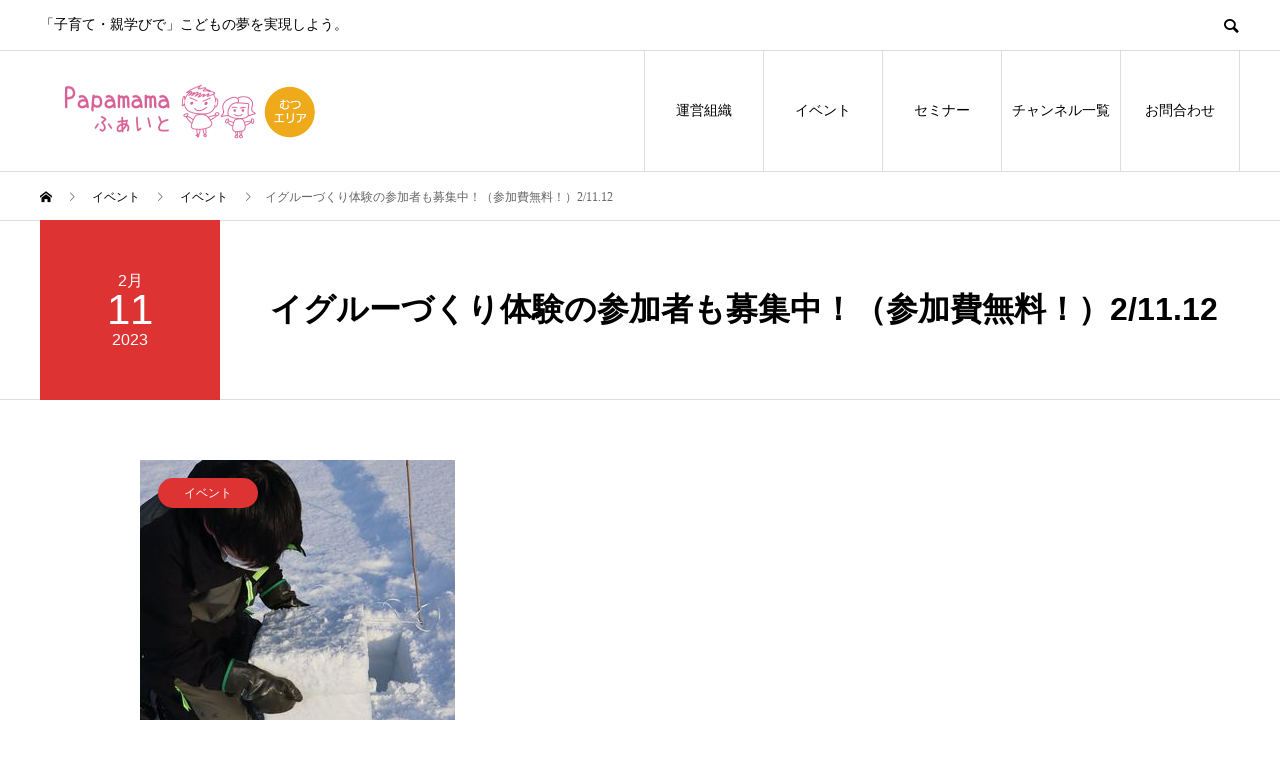

--- FILE ---
content_type: text/html; charset=UTF-8
request_url: https://mutsu.papamama-fight2020.com/event/%E3%82%A4%E3%82%B0%E3%83%AB%E3%83%BC%E3%81%A5%E3%81%8F%E3%82%8A%E4%BD%93%E9%A8%93%E3%81%AE%E5%8F%82%E5%8A%A0%E8%80%85%E3%82%82%E5%8B%9F%E9%9B%86%E4%B8%AD%EF%BC%81%EF%BC%88%E5%8F%82%E5%8A%A0%E8%B2%BB/
body_size: 14666
content:
<!DOCTYPE html>
<html dir="ltr" lang="ja"
	prefix="og: https://ogp.me/ns#"  prefix="og: http://ogp.me/ns#">
<head>
<meta charset="UTF-8">
<meta name="viewport" content="width=device-width">
<meta name="format-detection" content="telephone=no">
<meta name="description" content="【スノーライトフェス続報！イグルー編！】2月18日（土）開催の「スノー×ライトフェス2023 in川内」イグルーエリア情報です！今回のイベントには、雪を踏み固めて雪のブロックを切り出し、それを積み上げて作...">
<title>イグルーづくり体験の参加者も募集中！（参加費無料！）2/11.12 - パパママふぁいとむつエリア</title>
	<script type="text/javascript">function theChampLoadEvent(e){var t=window.onload;if(typeof window.onload!="function"){window.onload=e}else{window.onload=function(){t();e()}}}</script>
		<script type="text/javascript">var theChampDefaultLang = 'ja', theChampCloseIconPath = 'https://mutsu.papamama-fight2020.com/wp-content/plugins/super-socializer/images/close.png';</script>
		<script>var theChampSiteUrl = 'https://mutsu.papamama-fight2020.com', theChampVerified = 0, theChampEmailPopup = 0, heateorSsMoreSharePopupSearchText = 'Search';</script>
			<script> var theChampFBKey = '', theChampFBLang = 'ja', theChampFbLikeMycred = 0, theChampSsga = 0, theChampCommentNotification = 0, theChampHeateorFcmRecentComments = 0, theChampFbIosLogin = 0; </script>
				<script> var theChampSharingAjaxUrl = 'https://mutsu.papamama-fight2020.com/wp-admin/admin-ajax.php', heateorSsFbMessengerAPI = 'https://www.facebook.com/dialog/send?app_id=595489497242932&display=popup&link=%encoded_post_url%&redirect_uri=%encoded_post_url%',heateorSsWhatsappShareAPI = 'web', heateorSsUrlCountFetched = [], heateorSsSharesText = 'シェア', heateorSsShareText = 'シェア', theChampPluginIconPath = 'https://mutsu.papamama-fight2020.com/wp-content/plugins/super-socializer/images/logo.png', theChampSaveSharesLocally = 0, theChampHorizontalSharingCountEnable = 0, theChampVerticalSharingCountEnable = 0, theChampSharingOffset = -10, theChampCounterOffset = -10, theChampMobileStickySharingEnabled = 1, heateorSsCopyLinkMessage = "Link copied.";
		var heateorSsHorSharingShortUrl = "https://mutsu.papamama-fight2020.com/event/%e3%82%a4%e3%82%b0%e3%83%ab%e3%83%bc%e3%81%a5%e3%81%8f%e3%82%8a%e4%bd%93%e9%a8%93%e3%81%ae%e5%8f%82%e5%8a%a0%e8%80%85%e3%82%82%e5%8b%9f%e9%9b%86%e4%b8%ad%ef%bc%81%ef%bc%88%e5%8f%82%e5%8a%a0%e8%b2%bb/";		</script>
			<style type="text/css">
						.the_champ_button_instagram span.the_champ_svg,a.the_champ_instagram span.the_champ_svg{background:radial-gradient(circle at 30% 107%,#fdf497 0,#fdf497 5%,#fd5949 45%,#d6249f 60%,#285aeb 90%)}
					.the_champ_horizontal_sharing .the_champ_svg,.heateor_ss_standard_follow_icons_container .the_champ_svg{
					color: #fff;
				border-width: 0px;
		border-style: solid;
		border-color: transparent;
	}
		.the_champ_horizontal_sharing .theChampTCBackground{
		color:#666;
	}
		.the_champ_horizontal_sharing span.the_champ_svg:hover,.heateor_ss_standard_follow_icons_container span.the_champ_svg:hover{
				border-color: transparent;
	}
		.the_champ_vertical_sharing span.the_champ_svg,.heateor_ss_floating_follow_icons_container span.the_champ_svg{
					color: #fff;
				border-width: 0px;
		border-style: solid;
		border-color: transparent;
	}
		.the_champ_vertical_sharing .theChampTCBackground{
		color:#666;
	}
		.the_champ_vertical_sharing span.the_champ_svg:hover,.heateor_ss_floating_follow_icons_container span.the_champ_svg:hover{
						border-color: transparent;
		}
	@media screen and (max-width:783px){.the_champ_vertical_sharing{display:none!important}}div.heateor_ss_mobile_footer{display:none;}@media screen and (max-width:783px){div.the_champ_bottom_sharing ul.the_champ_sharing_ul i.theChampTCBackground{background-color:white}div.the_champ_bottom_sharing{width:100%!important;left:0!important;}div.the_champ_bottom_sharing a{width:25% !important;margin:0!important;padding:0!important;}div.the_champ_bottom_sharing .the_champ_svg{width: 100% !important;}div.the_champ_bottom_sharing div.theChampTotalShareCount{font-size:1em!important;line-height:28px!important}div.the_champ_bottom_sharing div.theChampTotalShareText{font-size:.7em!important;line-height:0px!important}div.heateor_ss_mobile_footer{display:block;height:40px;}.the_champ_bottom_sharing{padding:0!important;display:block!important;width: auto!important;bottom:-2px!important;top: auto!important;}.the_champ_bottom_sharing .the_champ_square_count{line-height: inherit;}.the_champ_bottom_sharing .theChampSharingArrow{display:none;}.the_champ_bottom_sharing .theChampTCBackground{margin-right: 1.1em !important}}</style>
	
		<!-- All in One SEO 4.2.4 - aioseo.com -->
		<meta name="description" content="【スノーライトフェス続報！イグルー編！】 2月18日（土）開催の 「スノー×ライトフェス2023 in川内」" />
		<meta name="robots" content="max-image-preview:large" />
		<link rel="canonical" href="https://mutsu.papamama-fight2020.com/event/%e3%82%a4%e3%82%b0%e3%83%ab%e3%83%bc%e3%81%a5%e3%81%8f%e3%82%8a%e4%bd%93%e9%a8%93%e3%81%ae%e5%8f%82%e5%8a%a0%e8%80%85%e3%82%82%e5%8b%9f%e9%9b%86%e4%b8%ad%ef%bc%81%ef%bc%88%e5%8f%82%e5%8a%a0%e8%b2%bb/" />
		<meta name="generator" content="All in One SEO (AIOSEO) 4.2.4 " />
		<meta property="og:locale" content="ja_JP" />
		<meta property="og:site_name" content="パパママふぁいとむつエリア - 「子育て・親学びで」こどもの夢を実現しよう。" />
		<meta property="og:type" content="article" />
		<meta property="og:title" content="イグルーづくり体験の参加者も募集中！（参加費無料！）2/11.12 - パパママふぁいとむつエリア" />
		<meta property="og:description" content="【スノーライトフェス続報！イグルー編！】 2月18日（土）開催の 「スノー×ライトフェス2023 in川内」" />
		<meta property="og:url" content="https://mutsu.papamama-fight2020.com/event/%e3%82%a4%e3%82%b0%e3%83%ab%e3%83%bc%e3%81%a5%e3%81%8f%e3%82%8a%e4%bd%93%e9%a8%93%e3%81%ae%e5%8f%82%e5%8a%a0%e8%80%85%e3%82%82%e5%8b%9f%e9%9b%86%e4%b8%ad%ef%bc%81%ef%bc%88%e5%8f%82%e5%8a%a0%e8%b2%bb/" />
		<meta property="og:image" content="https://mutsu.papamama-fight2020.com/wp-content/uploads/2022/04/kaiinbosyu-baner.png" />
		<meta property="og:image:secure_url" content="https://mutsu.papamama-fight2020.com/wp-content/uploads/2022/04/kaiinbosyu-baner.png" />
		<meta property="article:published_time" content="2023-02-10T04:42:53+00:00" />
		<meta property="article:modified_time" content="2023-02-10T04:42:53+00:00" />
		<meta property="article:publisher" content="https://facebook.com/papamama.fight.hachinohe" />
		<meta name="twitter:card" content="summary" />
		<meta name="twitter:site" content="@papamama.fight.hachinohe" />
		<meta name="twitter:title" content="イグルーづくり体験の参加者も募集中！（参加費無料！）2/11.12 - パパママふぁいとむつエリア" />
		<meta name="twitter:description" content="【スノーライトフェス続報！イグルー編！】 2月18日（土）開催の 「スノー×ライトフェス2023 in川内」" />
		<meta name="twitter:creator" content="@papamama.fight.hachinohe" />
		<meta name="twitter:image" content="http://mutsu.papamama-fight2020.com/wp-content/uploads/2022/04/kaiinbosyu-baner.png" />
		<script type="application/ld+json" class="aioseo-schema">
			{"@context":"https:\/\/schema.org","@graph":[{"@type":"WebSite","@id":"https:\/\/mutsu.papamama-fight2020.com\/#website","url":"https:\/\/mutsu.papamama-fight2020.com\/","name":"\u30d1\u30d1\u30de\u30de\u3075\u3041\u3044\u3068\u3080\u3064\u30a8\u30ea\u30a2","description":"\u300c\u5b50\u80b2\u3066\u30fb\u89aa\u5b66\u3073\u3067\u300d\u3053\u3069\u3082\u306e\u5922\u3092\u5b9f\u73fe\u3057\u3088\u3046\u3002","inLanguage":"ja","publisher":{"@id":"https:\/\/mutsu.papamama-fight2020.com\/#organization"}},{"@type":"Organization","@id":"https:\/\/mutsu.papamama-fight2020.com\/#organization","name":"\u516b\u6238\u30a8\u30ea\u30a2\u306e\u3053\u3069\u3082\u30a4\u30d9\u30f3\u30c8\u3001\u89aa\u5b66\u3073\u60c5\u5831\u30b5\u30a4\u30c8","url":"https:\/\/mutsu.papamama-fight2020.com\/","logo":{"@type":"ImageObject","@id":"https:\/\/mutsu.papamama-fight2020.com\/#organizationLogo","url":"https:\/\/mutsu.papamama-fight2020.com\/wp-content\/uploads\/2021\/09\/cropped-logo-papamama.png","width":512,"height":512},"image":{"@id":"https:\/\/mutsu.papamama-fight2020.com\/#organizationLogo"},"sameAs":["https:\/\/facebook.com\/papamama.fight.hachinohe","https:\/\/twitter.com\/papamama.fight.hachinohe","https:\/\/instagram.com\/papamama.fight.hachinohe","https:\/\/youtube.com\/papamama.fight.hachinohe"],"contactPoint":{"@type":"ContactPoint","telephone":"+81178807333","contactType":"Customer Support"}},{"@type":"BreadcrumbList","@id":"https:\/\/mutsu.papamama-fight2020.com\/event\/%e3%82%a4%e3%82%b0%e3%83%ab%e3%83%bc%e3%81%a5%e3%81%8f%e3%82%8a%e4%bd%93%e9%a8%93%e3%81%ae%e5%8f%82%e5%8a%a0%e8%80%85%e3%82%82%e5%8b%9f%e9%9b%86%e4%b8%ad%ef%bc%81%ef%bc%88%e5%8f%82%e5%8a%a0%e8%b2%bb\/#breadcrumblist","itemListElement":[{"@type":"ListItem","@id":"https:\/\/mutsu.papamama-fight2020.com\/#listItem","position":1,"item":{"@type":"WebPage","@id":"https:\/\/mutsu.papamama-fight2020.com\/","name":"\u30db\u30fc\u30e0","description":"\u300c\u5b50\u80b2\u3066\u30fb\u89aa\u5b66\u3073\u3067\u300d\u3053\u3069\u3082\u306e\u5922\u3092\u5b9f\u73fe\u3057\u3088\u3046\u3002","url":"https:\/\/mutsu.papamama-fight2020.com\/"},"nextItem":"https:\/\/mutsu.papamama-fight2020.com\/event\/%e3%82%a4%e3%82%b0%e3%83%ab%e3%83%bc%e3%81%a5%e3%81%8f%e3%82%8a%e4%bd%93%e9%a8%93%e3%81%ae%e5%8f%82%e5%8a%a0%e8%80%85%e3%82%82%e5%8b%9f%e9%9b%86%e4%b8%ad%ef%bc%81%ef%bc%88%e5%8f%82%e5%8a%a0%e8%b2%bb\/#listItem"},{"@type":"ListItem","@id":"https:\/\/mutsu.papamama-fight2020.com\/event\/%e3%82%a4%e3%82%b0%e3%83%ab%e3%83%bc%e3%81%a5%e3%81%8f%e3%82%8a%e4%bd%93%e9%a8%93%e3%81%ae%e5%8f%82%e5%8a%a0%e8%80%85%e3%82%82%e5%8b%9f%e9%9b%86%e4%b8%ad%ef%bc%81%ef%bc%88%e5%8f%82%e5%8a%a0%e8%b2%bb\/#listItem","position":2,"item":{"@type":"WebPage","@id":"https:\/\/mutsu.papamama-fight2020.com\/event\/%e3%82%a4%e3%82%b0%e3%83%ab%e3%83%bc%e3%81%a5%e3%81%8f%e3%82%8a%e4%bd%93%e9%a8%93%e3%81%ae%e5%8f%82%e5%8a%a0%e8%80%85%e3%82%82%e5%8b%9f%e9%9b%86%e4%b8%ad%ef%bc%81%ef%bc%88%e5%8f%82%e5%8a%a0%e8%b2%bb\/","name":"\u30a4\u30b0\u30eb\u30fc\u3065\u304f\u308a\u4f53\u9a13\u306e\u53c2\u52a0\u8005\u3082\u52df\u96c6\u4e2d\uff01\uff08\u53c2\u52a0\u8cbb\u7121\u6599\uff01\uff092\/11.12","description":"\u3010\u30b9\u30ce\u30fc\u30e9\u30a4\u30c8\u30d5\u30a7\u30b9\u7d9a\u5831\uff01\u30a4\u30b0\u30eb\u30fc\u7de8\uff01\u3011 2\u670818\u65e5\uff08\u571f\uff09\u958b\u50ac\u306e \u300c\u30b9\u30ce\u30fc\u00d7\u30e9\u30a4\u30c8\u30d5\u30a7\u30b92023 in\u5ddd\u5185\u300d","url":"https:\/\/mutsu.papamama-fight2020.com\/event\/%e3%82%a4%e3%82%b0%e3%83%ab%e3%83%bc%e3%81%a5%e3%81%8f%e3%82%8a%e4%bd%93%e9%a8%93%e3%81%ae%e5%8f%82%e5%8a%a0%e8%80%85%e3%82%82%e5%8b%9f%e9%9b%86%e4%b8%ad%ef%bc%81%ef%bc%88%e5%8f%82%e5%8a%a0%e8%b2%bb\/"},"previousItem":"https:\/\/mutsu.papamama-fight2020.com\/#listItem"}]},{"@type":"Person","@id":"https:\/\/mutsu.papamama-fight2020.com\/author\/yuusan\/#author","url":"https:\/\/mutsu.papamama-fight2020.com\/author\/yuusan\/","name":"\u3086\u3046\u3055\u3093"},{"@type":"WebPage","@id":"https:\/\/mutsu.papamama-fight2020.com\/event\/%e3%82%a4%e3%82%b0%e3%83%ab%e3%83%bc%e3%81%a5%e3%81%8f%e3%82%8a%e4%bd%93%e9%a8%93%e3%81%ae%e5%8f%82%e5%8a%a0%e8%80%85%e3%82%82%e5%8b%9f%e9%9b%86%e4%b8%ad%ef%bc%81%ef%bc%88%e5%8f%82%e5%8a%a0%e8%b2%bb\/#webpage","url":"https:\/\/mutsu.papamama-fight2020.com\/event\/%e3%82%a4%e3%82%b0%e3%83%ab%e3%83%bc%e3%81%a5%e3%81%8f%e3%82%8a%e4%bd%93%e9%a8%93%e3%81%ae%e5%8f%82%e5%8a%a0%e8%80%85%e3%82%82%e5%8b%9f%e9%9b%86%e4%b8%ad%ef%bc%81%ef%bc%88%e5%8f%82%e5%8a%a0%e8%b2%bb\/","name":"\u30a4\u30b0\u30eb\u30fc\u3065\u304f\u308a\u4f53\u9a13\u306e\u53c2\u52a0\u8005\u3082\u52df\u96c6\u4e2d\uff01\uff08\u53c2\u52a0\u8cbb\u7121\u6599\uff01\uff092\/11.12 - \u30d1\u30d1\u30de\u30de\u3075\u3041\u3044\u3068\u3080\u3064\u30a8\u30ea\u30a2","description":"\u3010\u30b9\u30ce\u30fc\u30e9\u30a4\u30c8\u30d5\u30a7\u30b9\u7d9a\u5831\uff01\u30a4\u30b0\u30eb\u30fc\u7de8\uff01\u3011 2\u670818\u65e5\uff08\u571f\uff09\u958b\u50ac\u306e \u300c\u30b9\u30ce\u30fc\u00d7\u30e9\u30a4\u30c8\u30d5\u30a7\u30b92023 in\u5ddd\u5185\u300d","inLanguage":"ja","isPartOf":{"@id":"https:\/\/mutsu.papamama-fight2020.com\/#website"},"breadcrumb":{"@id":"https:\/\/mutsu.papamama-fight2020.com\/event\/%e3%82%a4%e3%82%b0%e3%83%ab%e3%83%bc%e3%81%a5%e3%81%8f%e3%82%8a%e4%bd%93%e9%a8%93%e3%81%ae%e5%8f%82%e5%8a%a0%e8%80%85%e3%82%82%e5%8b%9f%e9%9b%86%e4%b8%ad%ef%bc%81%ef%bc%88%e5%8f%82%e5%8a%a0%e8%b2%bb\/#breadcrumblist"},"author":"https:\/\/mutsu.papamama-fight2020.com\/author\/yuusan\/#author","creator":"https:\/\/mutsu.papamama-fight2020.com\/author\/yuusan\/#author","image":{"@type":"ImageObject","@id":"https:\/\/mutsu.papamama-fight2020.com\/#mainImage","url":"https:\/\/mutsu.papamama-fight2020.com\/wp-content\/uploads\/2023\/02\/329226206_995073338124335_1477262058691238982_n.jpg","width":1024,"height":768},"primaryImageOfPage":{"@id":"https:\/\/mutsu.papamama-fight2020.com\/event\/%e3%82%a4%e3%82%b0%e3%83%ab%e3%83%bc%e3%81%a5%e3%81%8f%e3%82%8a%e4%bd%93%e9%a8%93%e3%81%ae%e5%8f%82%e5%8a%a0%e8%80%85%e3%82%82%e5%8b%9f%e9%9b%86%e4%b8%ad%ef%bc%81%ef%bc%88%e5%8f%82%e5%8a%a0%e8%b2%bb\/#mainImage"},"datePublished":"2023-02-10T04:42:53+09:00","dateModified":"2023-02-10T04:42:53+09:00"}]}
		</script>
		<!-- All in One SEO -->

  <meta property="og:type" content="article">
  <meta property="og:url" content="https://mutsu.papamama-fight2020.com/event/%E3%82%A4%E3%82%B0%E3%83%AB%E3%83%BC%E3%81%A5%E3%81%8F%E3%82%8A%E4%BD%93%E9%A8%93%E3%81%AE%E5%8F%82%E5%8A%A0%E8%80%85%E3%82%82%E5%8B%9F%E9%9B%86%E4%B8%AD%EF%BC%81%EF%BC%88%E5%8F%82%E5%8A%A0%E8%B2%BB/">
  <meta property="og:title" content="イグルーづくり体験の参加者も募集中！（参加費無料！）2/11.12 - パパママふぁいとむつエリア">
  <meta property="og:description" content="【スノーライトフェス続報！イグルー編！】2月18日（土）開催の「スノー×ライトフェス2023 in川内」イグルーエリア情報です！今回のイベントには、雪を踏み固めて雪のブロックを切り出し、それを積み上げて作...">
  <meta property="og:site_name" content="パパママふぁいとむつエリア">
  <meta property="og:image" content="https://mutsu.papamama-fight2020.com/wp-content/uploads/2023/02/329226206_995073338124335_1477262058691238982_n.jpg">
  <meta property="og:image:secure_url" content="https://mutsu.papamama-fight2020.com/wp-content/uploads/2023/02/329226206_995073338124335_1477262058691238982_n.jpg">
  <meta property="og:image:width" content="1024">
  <meta property="og:image:height" content="768">
  <link rel="alternate" type="application/rss+xml" title="パパママふぁいとむつエリア &raquo; フィード" href="https://mutsu.papamama-fight2020.com/feed/" />
<link rel="alternate" type="application/rss+xml" title="パパママふぁいとむつエリア &raquo; コメントフィード" href="https://mutsu.papamama-fight2020.com/comments/feed/" />
<link rel="alternate" title="oEmbed (JSON)" type="application/json+oembed" href="https://mutsu.papamama-fight2020.com/wp-json/oembed/1.0/embed?url=https%3A%2F%2Fmutsu.papamama-fight2020.com%2Fevent%2F%25e3%2582%25a4%25e3%2582%25b0%25e3%2583%25ab%25e3%2583%25bc%25e3%2581%25a5%25e3%2581%258f%25e3%2582%258a%25e4%25bd%2593%25e9%25a8%2593%25e3%2581%25ae%25e5%258f%2582%25e5%258a%25a0%25e8%2580%2585%25e3%2582%2582%25e5%258b%259f%25e9%259b%2586%25e4%25b8%25ad%25ef%25bc%2581%25ef%25bc%2588%25e5%258f%2582%25e5%258a%25a0%25e8%25b2%25bb%2F" />
<link rel="alternate" title="oEmbed (XML)" type="text/xml+oembed" href="https://mutsu.papamama-fight2020.com/wp-json/oembed/1.0/embed?url=https%3A%2F%2Fmutsu.papamama-fight2020.com%2Fevent%2F%25e3%2582%25a4%25e3%2582%25b0%25e3%2583%25ab%25e3%2583%25bc%25e3%2581%25a5%25e3%2581%258f%25e3%2582%258a%25e4%25bd%2593%25e9%25a8%2593%25e3%2581%25ae%25e5%258f%2582%25e5%258a%25a0%25e8%2580%2585%25e3%2582%2582%25e5%258b%259f%25e9%259b%2586%25e4%25b8%25ad%25ef%25bc%2581%25ef%25bc%2588%25e5%258f%2582%25e5%258a%25a0%25e8%25b2%25bb%2F&#038;format=xml" />
		<!-- This site uses the Google Analytics by MonsterInsights plugin v9.11.1 - Using Analytics tracking - https://www.monsterinsights.com/ -->
		<!-- Note: MonsterInsights is not currently configured on this site. The site owner needs to authenticate with Google Analytics in the MonsterInsights settings panel. -->
					<!-- No tracking code set -->
				<!-- / Google Analytics by MonsterInsights -->
		<style id='wp-img-auto-sizes-contain-inline-css' type='text/css'>
img:is([sizes=auto i],[sizes^="auto," i]){contain-intrinsic-size:3000px 1500px}
/*# sourceURL=wp-img-auto-sizes-contain-inline-css */
</style>
<link rel='stylesheet' id='pt-cv-public-style-css' href='https://mutsu.papamama-fight2020.com/wp-content/plugins/content-views-query-and-display-post-page/public/assets/css/cv.css?ver=2.4.0.7' type='text/css' media='all' />
<link rel='stylesheet' id='sbi_styles-css' href='https://mutsu.papamama-fight2020.com/wp-content/plugins/instagram-feed/css/sbi-styles.min.css?ver=6.0.6' type='text/css' media='all' />
<link rel='stylesheet' id='wp-block-library-css' href='https://mutsu.papamama-fight2020.com/wp-includes/css/dist/block-library/style.min.css?ver=6.9' type='text/css' media='all' />
<style id='global-styles-inline-css' type='text/css'>
:root{--wp--preset--aspect-ratio--square: 1;--wp--preset--aspect-ratio--4-3: 4/3;--wp--preset--aspect-ratio--3-4: 3/4;--wp--preset--aspect-ratio--3-2: 3/2;--wp--preset--aspect-ratio--2-3: 2/3;--wp--preset--aspect-ratio--16-9: 16/9;--wp--preset--aspect-ratio--9-16: 9/16;--wp--preset--color--black: #000000;--wp--preset--color--cyan-bluish-gray: #abb8c3;--wp--preset--color--white: #ffffff;--wp--preset--color--pale-pink: #f78da7;--wp--preset--color--vivid-red: #cf2e2e;--wp--preset--color--luminous-vivid-orange: #ff6900;--wp--preset--color--luminous-vivid-amber: #fcb900;--wp--preset--color--light-green-cyan: #7bdcb5;--wp--preset--color--vivid-green-cyan: #00d084;--wp--preset--color--pale-cyan-blue: #8ed1fc;--wp--preset--color--vivid-cyan-blue: #0693e3;--wp--preset--color--vivid-purple: #9b51e0;--wp--preset--gradient--vivid-cyan-blue-to-vivid-purple: linear-gradient(135deg,rgb(6,147,227) 0%,rgb(155,81,224) 100%);--wp--preset--gradient--light-green-cyan-to-vivid-green-cyan: linear-gradient(135deg,rgb(122,220,180) 0%,rgb(0,208,130) 100%);--wp--preset--gradient--luminous-vivid-amber-to-luminous-vivid-orange: linear-gradient(135deg,rgb(252,185,0) 0%,rgb(255,105,0) 100%);--wp--preset--gradient--luminous-vivid-orange-to-vivid-red: linear-gradient(135deg,rgb(255,105,0) 0%,rgb(207,46,46) 100%);--wp--preset--gradient--very-light-gray-to-cyan-bluish-gray: linear-gradient(135deg,rgb(238,238,238) 0%,rgb(169,184,195) 100%);--wp--preset--gradient--cool-to-warm-spectrum: linear-gradient(135deg,rgb(74,234,220) 0%,rgb(151,120,209) 20%,rgb(207,42,186) 40%,rgb(238,44,130) 60%,rgb(251,105,98) 80%,rgb(254,248,76) 100%);--wp--preset--gradient--blush-light-purple: linear-gradient(135deg,rgb(255,206,236) 0%,rgb(152,150,240) 100%);--wp--preset--gradient--blush-bordeaux: linear-gradient(135deg,rgb(254,205,165) 0%,rgb(254,45,45) 50%,rgb(107,0,62) 100%);--wp--preset--gradient--luminous-dusk: linear-gradient(135deg,rgb(255,203,112) 0%,rgb(199,81,192) 50%,rgb(65,88,208) 100%);--wp--preset--gradient--pale-ocean: linear-gradient(135deg,rgb(255,245,203) 0%,rgb(182,227,212) 50%,rgb(51,167,181) 100%);--wp--preset--gradient--electric-grass: linear-gradient(135deg,rgb(202,248,128) 0%,rgb(113,206,126) 100%);--wp--preset--gradient--midnight: linear-gradient(135deg,rgb(2,3,129) 0%,rgb(40,116,252) 100%);--wp--preset--font-size--small: 13px;--wp--preset--font-size--medium: 20px;--wp--preset--font-size--large: 36px;--wp--preset--font-size--x-large: 42px;--wp--preset--spacing--20: 0.44rem;--wp--preset--spacing--30: 0.67rem;--wp--preset--spacing--40: 1rem;--wp--preset--spacing--50: 1.5rem;--wp--preset--spacing--60: 2.25rem;--wp--preset--spacing--70: 3.38rem;--wp--preset--spacing--80: 5.06rem;--wp--preset--shadow--natural: 6px 6px 9px rgba(0, 0, 0, 0.2);--wp--preset--shadow--deep: 12px 12px 50px rgba(0, 0, 0, 0.4);--wp--preset--shadow--sharp: 6px 6px 0px rgba(0, 0, 0, 0.2);--wp--preset--shadow--outlined: 6px 6px 0px -3px rgb(255, 255, 255), 6px 6px rgb(0, 0, 0);--wp--preset--shadow--crisp: 6px 6px 0px rgb(0, 0, 0);}:where(.is-layout-flex){gap: 0.5em;}:where(.is-layout-grid){gap: 0.5em;}body .is-layout-flex{display: flex;}.is-layout-flex{flex-wrap: wrap;align-items: center;}.is-layout-flex > :is(*, div){margin: 0;}body .is-layout-grid{display: grid;}.is-layout-grid > :is(*, div){margin: 0;}:where(.wp-block-columns.is-layout-flex){gap: 2em;}:where(.wp-block-columns.is-layout-grid){gap: 2em;}:where(.wp-block-post-template.is-layout-flex){gap: 1.25em;}:where(.wp-block-post-template.is-layout-grid){gap: 1.25em;}.has-black-color{color: var(--wp--preset--color--black) !important;}.has-cyan-bluish-gray-color{color: var(--wp--preset--color--cyan-bluish-gray) !important;}.has-white-color{color: var(--wp--preset--color--white) !important;}.has-pale-pink-color{color: var(--wp--preset--color--pale-pink) !important;}.has-vivid-red-color{color: var(--wp--preset--color--vivid-red) !important;}.has-luminous-vivid-orange-color{color: var(--wp--preset--color--luminous-vivid-orange) !important;}.has-luminous-vivid-amber-color{color: var(--wp--preset--color--luminous-vivid-amber) !important;}.has-light-green-cyan-color{color: var(--wp--preset--color--light-green-cyan) !important;}.has-vivid-green-cyan-color{color: var(--wp--preset--color--vivid-green-cyan) !important;}.has-pale-cyan-blue-color{color: var(--wp--preset--color--pale-cyan-blue) !important;}.has-vivid-cyan-blue-color{color: var(--wp--preset--color--vivid-cyan-blue) !important;}.has-vivid-purple-color{color: var(--wp--preset--color--vivid-purple) !important;}.has-black-background-color{background-color: var(--wp--preset--color--black) !important;}.has-cyan-bluish-gray-background-color{background-color: var(--wp--preset--color--cyan-bluish-gray) !important;}.has-white-background-color{background-color: var(--wp--preset--color--white) !important;}.has-pale-pink-background-color{background-color: var(--wp--preset--color--pale-pink) !important;}.has-vivid-red-background-color{background-color: var(--wp--preset--color--vivid-red) !important;}.has-luminous-vivid-orange-background-color{background-color: var(--wp--preset--color--luminous-vivid-orange) !important;}.has-luminous-vivid-amber-background-color{background-color: var(--wp--preset--color--luminous-vivid-amber) !important;}.has-light-green-cyan-background-color{background-color: var(--wp--preset--color--light-green-cyan) !important;}.has-vivid-green-cyan-background-color{background-color: var(--wp--preset--color--vivid-green-cyan) !important;}.has-pale-cyan-blue-background-color{background-color: var(--wp--preset--color--pale-cyan-blue) !important;}.has-vivid-cyan-blue-background-color{background-color: var(--wp--preset--color--vivid-cyan-blue) !important;}.has-vivid-purple-background-color{background-color: var(--wp--preset--color--vivid-purple) !important;}.has-black-border-color{border-color: var(--wp--preset--color--black) !important;}.has-cyan-bluish-gray-border-color{border-color: var(--wp--preset--color--cyan-bluish-gray) !important;}.has-white-border-color{border-color: var(--wp--preset--color--white) !important;}.has-pale-pink-border-color{border-color: var(--wp--preset--color--pale-pink) !important;}.has-vivid-red-border-color{border-color: var(--wp--preset--color--vivid-red) !important;}.has-luminous-vivid-orange-border-color{border-color: var(--wp--preset--color--luminous-vivid-orange) !important;}.has-luminous-vivid-amber-border-color{border-color: var(--wp--preset--color--luminous-vivid-amber) !important;}.has-light-green-cyan-border-color{border-color: var(--wp--preset--color--light-green-cyan) !important;}.has-vivid-green-cyan-border-color{border-color: var(--wp--preset--color--vivid-green-cyan) !important;}.has-pale-cyan-blue-border-color{border-color: var(--wp--preset--color--pale-cyan-blue) !important;}.has-vivid-cyan-blue-border-color{border-color: var(--wp--preset--color--vivid-cyan-blue) !important;}.has-vivid-purple-border-color{border-color: var(--wp--preset--color--vivid-purple) !important;}.has-vivid-cyan-blue-to-vivid-purple-gradient-background{background: var(--wp--preset--gradient--vivid-cyan-blue-to-vivid-purple) !important;}.has-light-green-cyan-to-vivid-green-cyan-gradient-background{background: var(--wp--preset--gradient--light-green-cyan-to-vivid-green-cyan) !important;}.has-luminous-vivid-amber-to-luminous-vivid-orange-gradient-background{background: var(--wp--preset--gradient--luminous-vivid-amber-to-luminous-vivid-orange) !important;}.has-luminous-vivid-orange-to-vivid-red-gradient-background{background: var(--wp--preset--gradient--luminous-vivid-orange-to-vivid-red) !important;}.has-very-light-gray-to-cyan-bluish-gray-gradient-background{background: var(--wp--preset--gradient--very-light-gray-to-cyan-bluish-gray) !important;}.has-cool-to-warm-spectrum-gradient-background{background: var(--wp--preset--gradient--cool-to-warm-spectrum) !important;}.has-blush-light-purple-gradient-background{background: var(--wp--preset--gradient--blush-light-purple) !important;}.has-blush-bordeaux-gradient-background{background: var(--wp--preset--gradient--blush-bordeaux) !important;}.has-luminous-dusk-gradient-background{background: var(--wp--preset--gradient--luminous-dusk) !important;}.has-pale-ocean-gradient-background{background: var(--wp--preset--gradient--pale-ocean) !important;}.has-electric-grass-gradient-background{background: var(--wp--preset--gradient--electric-grass) !important;}.has-midnight-gradient-background{background: var(--wp--preset--gradient--midnight) !important;}.has-small-font-size{font-size: var(--wp--preset--font-size--small) !important;}.has-medium-font-size{font-size: var(--wp--preset--font-size--medium) !important;}.has-large-font-size{font-size: var(--wp--preset--font-size--large) !important;}.has-x-large-font-size{font-size: var(--wp--preset--font-size--x-large) !important;}
/*# sourceURL=global-styles-inline-css */
</style>

<style id='classic-theme-styles-inline-css' type='text/css'>
/*! This file is auto-generated */
.wp-block-button__link{color:#fff;background-color:#32373c;border-radius:9999px;box-shadow:none;text-decoration:none;padding:calc(.667em + 2px) calc(1.333em + 2px);font-size:1.125em}.wp-block-file__button{background:#32373c;color:#fff;text-decoration:none}
/*# sourceURL=/wp-includes/css/classic-themes.min.css */
</style>
<link rel='stylesheet' id='contact-form-7-css' href='https://mutsu.papamama-fight2020.com/wp-content/plugins/contact-form-7/includes/css/styles.css?ver=5.6.3' type='text/css' media='all' />
<link rel='stylesheet' id='contact-form-7-confirm-css' href='https://mutsu.papamama-fight2020.com/wp-content/plugins/contact-form-7-add-confirm/includes/css/styles.css?ver=5.1' type='text/css' media='all' />
<link rel='stylesheet' id='fvp-frontend-css' href='https://mutsu.papamama-fight2020.com/wp-content/plugins/featured-video-plus/styles/frontend.css?ver=2.3.3' type='text/css' media='all' />
<link rel='stylesheet' id='dashicons-css' href='https://mutsu.papamama-fight2020.com/wp-includes/css/dashicons.min.css?ver=6.9' type='text/css' media='all' />
<link rel='stylesheet' id='post-views-counter-frontend-css' href='https://mutsu.papamama-fight2020.com/wp-content/plugins/post-views-counter/css/frontend.css?ver=1.3.11' type='text/css' media='all' />
<link rel='stylesheet' id='tcd-maps-css' href='https://mutsu.papamama-fight2020.com/wp-content/plugins/tcd-google-maps/admin.css?ver=6.9' type='text/css' media='all' />
<link rel='stylesheet' id='wordpress-popular-posts-css-css' href='https://mutsu.papamama-fight2020.com/wp-content/plugins/wordpress-popular-posts/assets/css/wpp.css?ver=6.0.5' type='text/css' media='all' />
<link rel='stylesheet' id='vk-font-awesome-css' href='https://mutsu.papamama-fight2020.com/wp-content/plugins/vk-post-author-display/vendor/vektor-inc/font-awesome-versions/src/versions/6/css/all.min.css?ver=6.1.0' type='text/css' media='all' />
<link rel='stylesheet' id='the_champ_frontend_css-css' href='https://mutsu.papamama-fight2020.com/wp-content/plugins/super-socializer/css/front.css?ver=7.13.43' type='text/css' media='all' />
<link rel='stylesheet' id='tablepress-default-css' href='https://mutsu.papamama-fight2020.com/wp-content/plugins/tablepress/css/default.min.css?ver=1.14' type='text/css' media='all' />
<link rel='stylesheet' id='avant-slick-css' href='https://mutsu.papamama-fight2020.com/wp-content/themes/avant_tcd060/assets/css/slick.min.css?ver=6.9' type='text/css' media='all' />
<link rel='stylesheet' id='avant-slick-theme-css' href='https://mutsu.papamama-fight2020.com/wp-content/themes/avant_tcd060/assets/css/slick-theme.min.css?ver=6.9' type='text/css' media='all' />
<link rel='stylesheet' id='avant-style-css' href='https://mutsu.papamama-fight2020.com/wp-content/themes/avant_tcd060/style.css?ver=1.7' type='text/css' media='all' />
<link rel='stylesheet' id='__EPYT__style-css' href='https://mutsu.papamama-fight2020.com/wp-content/plugins/youtube-embed-plus/styles/ytprefs.min.css?ver=14.1.2' type='text/css' media='all' />
<style id='__EPYT__style-inline-css' type='text/css'>

                .epyt-gallery-thumb {
                        width: 100%;
                }
                
/*# sourceURL=__EPYT__style-inline-css */
</style>
<script type="text/javascript" src="https://mutsu.papamama-fight2020.com/wp-includes/js/jquery/jquery.min.js?ver=3.7.1" id="jquery-core-js"></script>
<script type="text/javascript" src="https://mutsu.papamama-fight2020.com/wp-includes/js/jquery/jquery-migrate.min.js?ver=3.4.1" id="jquery-migrate-js"></script>
<script type="text/javascript" src="https://mutsu.papamama-fight2020.com/wp-content/plugins/featured-video-plus/js/jquery.fitvids.min.js?ver=master-2015-08" id="jquery.fitvids-js"></script>
<script type="text/javascript" id="fvp-frontend-js-extra">
/* <![CDATA[ */
var fvpdata = {"ajaxurl":"https://mutsu.papamama-fight2020.com/wp-admin/admin-ajax.php","nonce":"2eca0a7966","fitvids":"1","dynamic":"","overlay":"","opacity":"0.75","color":"b","width":"640"};
//# sourceURL=fvp-frontend-js-extra
/* ]]> */
</script>
<script type="text/javascript" src="https://mutsu.papamama-fight2020.com/wp-content/plugins/featured-video-plus/js/frontend.min.js?ver=2.3.3" id="fvp-frontend-js"></script>
<script type="application/json" id="wpp-json">
/* <![CDATA[ */
{"sampling_active":0,"sampling_rate":100,"ajax_url":"https:\/\/mutsu.papamama-fight2020.com\/wp-json\/wordpress-popular-posts\/v1\/popular-posts","api_url":"https:\/\/mutsu.papamama-fight2020.com\/wp-json\/wordpress-popular-posts","ID":2621,"token":"a9cea5eac9","lang":0,"debug":0}
//# sourceURL=wpp-json
/* ]]> */
</script>
<script type="text/javascript" src="https://mutsu.papamama-fight2020.com/wp-content/plugins/wordpress-popular-posts/assets/js/wpp.min.js?ver=6.0.5" id="wpp-js-js"></script>
<script type="text/javascript" src="https://mutsu.papamama-fight2020.com/wp-content/themes/avant_tcd060/assets/js/slick.min.js?ver=1.7" id="avant-slick-js"></script>
<script type="text/javascript" id="__ytprefs__-js-extra">
/* <![CDATA[ */
var _EPYT_ = {"ajaxurl":"https://mutsu.papamama-fight2020.com/wp-admin/admin-ajax.php","security":"1ae969366c","gallery_scrolloffset":"20","eppathtoscripts":"https://mutsu.papamama-fight2020.com/wp-content/plugins/youtube-embed-plus/scripts/","eppath":"https://mutsu.papamama-fight2020.com/wp-content/plugins/youtube-embed-plus/","epresponsiveselector":"[\"iframe.__youtube_prefs__\",\"iframe[src*='youtube.com']\",\"iframe[src*='youtube-nocookie.com']\",\"iframe[data-ep-src*='youtube.com']\",\"iframe[data-ep-src*='youtube-nocookie.com']\",\"iframe[data-ep-gallerysrc*='youtube.com']\"]","epdovol":"1","version":"14.1.2","evselector":"iframe.__youtube_prefs__[src], iframe[src*=\"youtube.com/embed/\"], iframe[src*=\"youtube-nocookie.com/embed/\"]","ajax_compat":"","ytapi_load":"light","pause_others":"","stopMobileBuffer":"1","facade_mode":"","not_live_on_channel":"","vi_active":"","vi_js_posttypes":[]};
//# sourceURL=__ytprefs__-js-extra
/* ]]> */
</script>
<script type="text/javascript" src="https://mutsu.papamama-fight2020.com/wp-content/plugins/youtube-embed-plus/scripts/ytprefs.min.js?ver=14.1.2" id="__ytprefs__-js"></script>
<link rel="https://api.w.org/" href="https://mutsu.papamama-fight2020.com/wp-json/" /><link rel='shortlink' href='https://mutsu.papamama-fight2020.com/?p=2621' />
            <style id="wpp-loading-animation-styles">@-webkit-keyframes bgslide{from{background-position-x:0}to{background-position-x:-200%}}@keyframes bgslide{from{background-position-x:0}to{background-position-x:-200%}}.wpp-widget-placeholder,.wpp-widget-block-placeholder{margin:0 auto;width:60px;height:3px;background:#dd3737;background:linear-gradient(90deg,#dd3737 0%,#571313 10%,#dd3737 100%);background-size:200% auto;border-radius:3px;-webkit-animation:bgslide 1s infinite linear;animation:bgslide 1s infinite linear}</style>
            <style>
.c-comment__form-submit:hover,.c-pw__btn:hover,.p-cb__item-btn a,.p-headline,.p-index-event__btn a,.p-nav02__item a,.p-readmore__btn,.p-pager__item span,.p-page-links a{background: #27baf9}.c-pw__btn,.p-cb__item-btn a:hover,.p-index-event__btn a:hover,.p-pagetop a:hover,.p-nav02__item a:hover,.p-readmore__btn:hover,.p-page-links > span,.p-page-links a:hover{background: #dd7575}.p-entry__body a,.custom-html-widget a{color: #000000}body{font-family: "Times New Roman", "游明朝", "Yu Mincho", "游明朝体", "YuMincho", "ヒラギノ明朝 Pro W3", "Hiragino Mincho Pro", "HiraMinProN-W3", "HGS明朝E", "ＭＳ Ｐ明朝", "MS PMincho", serif; font-weight: 500}.c-logo,.p-entry__header02-title,.p-entry__header02-upper-title,.p-entry__title,.p-footer-widgets__item-title,.p-headline h2,.p-headline02__title,.p-page-header__lower-title,.p-page-header__upper-title,.p-widget__title{font-family: Verdana, "Hiragino Kaku Gothic ProN", "ヒラギノ角ゴ ProN W3", "メイリオ", Meiryo, sans-serif}.p-page-header__title{transition-delay: 3s}.p-hover-effect--type1:hover img{-webkit-transform: scale(1.2);transform: scale(1.2)}.l-header{background: #ffffff}.p-global-nav > ul > li > a{color: #000000}.p-global-nav .sub-menu a{background: #4cc600;color: #ffffff}.p-global-nav .sub-menu a:hover{background: #dd6868;color: #ffffff}.p-global-nav .menu-item-670.current-menu-item > a,.p-global-nav .menu-item-670 > a:hover{color: #000000}.p-global-nav .menu-item-670.current-menu-item > a::before,.p-global-nav .menu-item-670 > a:hover::before{background: #000000}.p-global-nav .menu-item-750.current-menu-item > a,.p-global-nav .menu-item-750 > a:hover{color: #000000}.p-global-nav .menu-item-750.current-menu-item > a::before,.p-global-nav .menu-item-750 > a:hover::before{background: #000000}.p-global-nav .menu-item-80.current-menu-item > a,.p-global-nav .menu-item-80 > a:hover{color: #000000}.p-global-nav .menu-item-80.current-menu-item > a::before,.p-global-nav .menu-item-80 > a:hover::before{background: #000000}.p-global-nav .menu-item-67.current-menu-item > a,.p-global-nav .menu-item-67 > a:hover{color: #000000}.p-global-nav .menu-item-67.current-menu-item > a::before,.p-global-nav .menu-item-67 > a:hover::before{background: #000000}.p-global-nav .menu-item-490.current-menu-item > a,.p-global-nav .menu-item-490 > a:hover{color: #000000}.p-global-nav .menu-item-490.current-menu-item > a::before,.p-global-nav .menu-item-490 > a:hover::before{background: #000000}.p-footer-links{background: #f3f3f3}.p-footer-widgets{background: #ffffff}.p-copyright{background: #ffffff}.p-ad-info__label{background: #000000;color: #ffffff;font-size: 11px}.p-page-header{background-image: url(https://mutsu.papamama-fight2020.com/wp-content/uploads/2021/08/baner-youtuber.png)}.p-page-header::before{background-color: #b2b200}.p-page-header__upper-title{font-size: 40px}.p-page-header__lower-title{font-size: 32px}.p-article07 a[class^="p-hover-effect--"]{border-radius: 10px}.p-slider .p-event-cat--79{background: ;color: }.p-event-cat--79:hover{background: ;color: }.p-slider .p-event-cat--63{background: ;color: }.p-event-cat--63:hover{background: ;color: }.p-slider .p-event-cat--70{background: ;color: }.p-event-cat--70:hover{background: ;color: }.p-slider .p-event-cat--2{background: #dd3333;color: #ffffff}.p-event-cat--2:hover{background: #ff8000;color: #ffffff}.p-slider .p-event-cat--4{background: #5bd604;color: #ffffff}.p-event-cat--4:hover{background: #ff8000;color: #ffffff}.p-slider .p-event-cat--66{background: ;color: }.p-event-cat--66:hover{background: ;color: }.p-slider .p-event-cat--56{background: ;color: }.p-event-cat--56:hover{background: ;color: }.p-slider .p-event-cat--78{background: ;color: }.p-event-cat--78:hover{background: ;color: }.p-slider .p-event-cat--77{background: ;color: }.p-event-cat--77:hover{background: ;color: }.p-slider .p-event-cat--68{background: ;color: }.p-event-cat--68:hover{background: ;color: }.p-slider .p-event-cat--62{background: ;color: }.p-event-cat--62:hover{background: ;color: }.p-slider .p-event-cat--58{background: ;color: }.p-event-cat--58:hover{background: ;color: }.p-slider .p-event-cat--51{background: ;color: }.p-event-cat--51:hover{background: ;color: }.p-slider .p-event-cat--67{background: ;color: }.p-event-cat--67:hover{background: ;color: }.p-slider .p-event-cat--69{background: ;color: }.p-event-cat--69:hover{background: ;color: }.p-slider .p-event-cat--64{background: ;color: }.p-event-cat--64:hover{background: ;color: }.p-slider .p-event-cat--57{background: ;color: }.p-event-cat--57:hover{background: ;color: }.p-entry__header02-upper,.p-slider .slick-dots li.slick-active button::before,.p-slider .slick-dots button:hover::before{background: #dd3333}.p-entry__header02-title{font-size: 32px}.p-entry__body{font-size: 20px}@media screen and (max-width: 767px) {.p-footer-widgets,.p-social-nav{background: #ffffff}.p-entry__header02-title{font-size: 22px}.p-entry__body{font-size: 16px}}@media screen and (max-width: 1199px) {.p-global-nav{background: rgba(0,0,0, 1)}.p-global-nav > ul > li > a,.p-global-nav a,.p-global-nav a:hover,.p-global-nav .sub-menu a,.p-global-nav .sub-menu a:hover{color: #ffffff!important}.p-global-nav .menu-item-has-children > a > .sub-menu-toggle::before{border-color: #ffffff}}@media screen and (max-width: 991px) {.p-page-header__upper{background: #b2b200}.p-page-header__lower{background-image: url(https://mutsu.papamama-fight2020.com/wp-content/uploads/2021/08/baner-youtuber.png)}}.c-load--type1 { border: 3px solid rgba(39, 186, 249, 0.2); border-top-color: #27baf9; }
</style>

		<style>
			#wp-admin-bar-pvc-post-views .pvc-graph-container { padding-top: 6px; padding-bottom: 6px; position: relative; display: block; height: 100%; box-sizing: border-box; }
			#wp-admin-bar-pvc-post-views .pvc-line-graph {
				display: inline-block;
				width: 1px;
				margin-right: 1px;
				background-color: #ccc;
				vertical-align: baseline;
			}
			#wp-admin-bar-pvc-post-views .pvc-line-graph:hover { background-color: #eee; }
			#wp-admin-bar-pvc-post-views .pvc-line-graph-0 { height: 1% }
			#wp-admin-bar-pvc-post-views .pvc-line-graph-1 { height: 5% }
			#wp-admin-bar-pvc-post-views .pvc-line-graph-2 { height: 10% }
			#wp-admin-bar-pvc-post-views .pvc-line-graph-3 { height: 15% }
			#wp-admin-bar-pvc-post-views .pvc-line-graph-4 { height: 20% }
			#wp-admin-bar-pvc-post-views .pvc-line-graph-5 { height: 25% }
			#wp-admin-bar-pvc-post-views .pvc-line-graph-6 { height: 30% }
			#wp-admin-bar-pvc-post-views .pvc-line-graph-7 { height: 35% }
			#wp-admin-bar-pvc-post-views .pvc-line-graph-8 { height: 40% }
			#wp-admin-bar-pvc-post-views .pvc-line-graph-9 { height: 45% }
			#wp-admin-bar-pvc-post-views .pvc-line-graph-10 { height: 50% }
			#wp-admin-bar-pvc-post-views .pvc-line-graph-11 { height: 55% }
			#wp-admin-bar-pvc-post-views .pvc-line-graph-12 { height: 60% }
			#wp-admin-bar-pvc-post-views .pvc-line-graph-13 { height: 65% }
			#wp-admin-bar-pvc-post-views .pvc-line-graph-14 { height: 70% }
			#wp-admin-bar-pvc-post-views .pvc-line-graph-15 { height: 75% }
			#wp-admin-bar-pvc-post-views .pvc-line-graph-16 { height: 80% }
			#wp-admin-bar-pvc-post-views .pvc-line-graph-17 { height: 85% }
			#wp-admin-bar-pvc-post-views .pvc-line-graph-18 { height: 90% }
			#wp-admin-bar-pvc-post-views .pvc-line-graph-19 { height: 95% }
			#wp-admin-bar-pvc-post-views .pvc-line-graph-20 { height: 100% }
		</style><link rel="icon" href="https://mutsu.papamama-fight2020.com/wp-content/uploads/2021/09/cropped-logo-papamama-32x32.png" sizes="32x32" />
<link rel="icon" href="https://mutsu.papamama-fight2020.com/wp-content/uploads/2021/09/cropped-logo-papamama-192x192.png" sizes="192x192" />
<link rel="apple-touch-icon" href="https://mutsu.papamama-fight2020.com/wp-content/uploads/2021/09/cropped-logo-papamama-180x180.png" />
<meta name="msapplication-TileImage" content="https://mutsu.papamama-fight2020.com/wp-content/uploads/2021/09/cropped-logo-papamama-270x270.png" />
</head>
<body class="wp-singular event-template-default single single-event postid-2621 wp-theme-avant_tcd060 fa_v6_css elementor-default elementor-kit-847">
<div id="site_loader_overlay">
  <div id="site_loader_animation" class="c-load--type1">
      </div>
</div>
<header id="js-header" class="l-header">
  <div class="l-header__upper">
    <div class="l-inner">
      <p class="l-header__desc">「子育て・親学びで」こどもの夢を実現しよう。</p>
            <button id="js-header__search" class="l-header__search"></button>
            			<form role="search" method="get" id="js-header__form" class="l-header__form" action="https://mutsu.papamama-fight2020.com/">
		    <input class="l-header__form-input" type="text" value="" name="s">
			</form>
          </div>
  </div>
  <div class="l-header__lower l-inner">
    <div class="l-header__logo c-logo">
			      <a href="https://mutsu.papamama-fight2020.com/">
        <img src="https://mutsu.papamama-fight2020.com/wp-content/uploads/2022/07/rogo-mutsu.png" alt="パパママふぁいとむつエリア" width="290" height="67.5">
      </a>
          </div>
    <a href="#" id="js-menu-btn" class="p-menu-btn c-menu-btn"></a>
    <nav id="js-global-nav" class="p-global-nav">
      <ul>
        <li class="p-global-nav__form-wrapper">
          					<form class="p-global-nav__form" action="https://mutsu.papamama-fight2020.com/" method="get">
            <input class="p-global-nav__form-input" type="text" value="" name="s">
            <input type="submit" value="&#xe915;" class="p-global-nav__form-submit">
          </form>
                  </li>
        <li id="menu-item-670" class="menu-item menu-item-type-post_type menu-item-object-page menu-item-670"><a href="https://mutsu.papamama-fight2020.com/operation/">運営組織<span class="p-global-nav__toggle"></span></a></li>
<li id="menu-item-750" class="menu-item menu-item-type-custom menu-item-object-custom menu-item-750"><a href="http://mutsu.papamama-fight2020.com/event_tag/event/">イベント<span class="p-global-nav__toggle"></span></a></li>
<li id="menu-item-80" class="menu-item menu-item-type-custom menu-item-object-custom menu-item-80"><a href="http://mutsu.papamama-fight2020.com/event_tag/seminar/">セミナー<span class="p-global-nav__toggle"></span></a></li>
<li id="menu-item-67" class="menu-item menu-item-type-post_type menu-item-object-page current_page_parent menu-item-has-children menu-item-67"><a href="https://mutsu.papamama-fight2020.com/home/blog-list-page/">チャンネル一覧<span class="p-global-nav__toggle"></span></a>
<ul class="sub-menu">
	<li id="menu-item-76" class="menu-item menu-item-type-taxonomy menu-item-object-category menu-item-76"><a href="https://mutsu.papamama-fight2020.com/category/papamama/">パパママチャンネル<span class="p-global-nav__toggle"></span></a></li>
</ul>
</li>
<li id="menu-item-490" class="menu-item menu-item-type-post_type menu-item-object-page menu-item-490"><a href="https://mutsu.papamama-fight2020.com/contact/">お問合わせ<span class="p-global-nav__toggle"></span></a></li>
      </ul>
    </nav>
  </div>
</header>
<main class="l-main">
  <div class="p-breadcrumb c-breadcrumb">
<ol class="p-breadcrumb__inner l-inner" itemscope itemtype="http://schema.org/BreadcrumbList">
<li class="p-breadcrumb__item c-breadcrumb__item c-breadcrumb__item--home" itemprop="itemListElement" itemscope itemtype="http://schema.org/ListItem">
<a href="https://mutsu.papamama-fight2020.com/" itemprop="item">
<span itemprop="name">HOME</span>
</a>
<meta itemprop="position" content="1">
</li>
<li class="p-breadcrumb__item c-breadcrumb__item" itemprop="itemListElement" itemscope itemtype="http://schema.org/ListItem">
<a href="https://mutsu.papamama-fight2020.com/event/" itemprop="item">
<span itemprop="name">イベント</span>
</a>
<meta itemprop="position" content="2">
</li>
<li class="p-breadcrumb__item c-breadcrumb__item" itemprop="itemListElement" itemscope itemtype="http://schema.org/ListItem">
<a href="https://mutsu.papamama-fight2020.com/event_tag/event/" itemprop="item">
<span itemprop="name">イベント</span>
</a>
<meta itemprop="position" content="3">
</li>
<li class="p-breadcrumb__item c-breadcrumb__item" itemprop="itemListElement" itemscope itemtype="http://schema.org/ListItem"><span itemprop="name">イグルーづくり体験の参加者も募集中！（参加費無料！）2/11.12</span><meta itemprop="position" content="4"></li>
</ol>
</div>
    <article class="p-entry">
    <header class="p-entry__header02">
      <div class="p-entry__header02-inner l-inner">
        <div class="p-entry__header02-upper p-entry__header02-upper--square">
          <time class="p-date" datetime="2023-02-11">2月<span class="p-date__day">11</span>2023</time>
        </div>
        <div class="p-entry__header02-lower">
          <h1 class="p-entry__header02-title">イグルーづくり体験の参加者も募集中！（参加費無料！）2/11.12</h1>
        </div>
      </div>
    </header>
    <div class="p-entry__body p-entry__body--sm l-inner">
            <div class="js-slider p-slider">
        <a class="p-slider__cat p-event-cat p-event-cat--2" href="https://mutsu.papamama-fight2020.com/event_tag/event/">イベント</a>
                <div class="p-slider__item">
          <img width="315" height="315" src="https://mutsu.papamama-fight2020.com/wp-content/uploads/2023/02/271503012_158095129887832_8370113103951523347_n.jpg" class="attachment-full size-full" alt="" decoding="async" fetchpriority="high" srcset="https://mutsu.papamama-fight2020.com/wp-content/uploads/2023/02/271503012_158095129887832_8370113103951523347_n.jpg 315w, https://mutsu.papamama-fight2020.com/wp-content/uploads/2023/02/271503012_158095129887832_8370113103951523347_n-150x150.jpg 150w, https://mutsu.papamama-fight2020.com/wp-content/uploads/2023/02/271503012_158095129887832_8370113103951523347_n-300x300.jpg 300w, https://mutsu.papamama-fight2020.com/wp-content/uploads/2023/02/271503012_158095129887832_8370113103951523347_n-180x180.jpg 180w, https://mutsu.papamama-fight2020.com/wp-content/uploads/2023/02/271503012_158095129887832_8370113103951523347_n-120x120.jpg 120w" sizes="(max-width: 315px) 100vw, 315px" />        </div>
                <div class="p-slider__item">
          <img width="1024" height="640" src="https://mutsu.papamama-fight2020.com/wp-content/uploads/2023/02/329226853_869539944265176_6736980578685195284_n.jpg" class="attachment-full size-full" alt="" decoding="async" srcset="https://mutsu.papamama-fight2020.com/wp-content/uploads/2023/02/329226853_869539944265176_6736980578685195284_n.jpg 1024w, https://mutsu.papamama-fight2020.com/wp-content/uploads/2023/02/329226853_869539944265176_6736980578685195284_n-450x281.jpg 450w, https://mutsu.papamama-fight2020.com/wp-content/uploads/2023/02/329226853_869539944265176_6736980578685195284_n-800x500.jpg 800w, https://mutsu.papamama-fight2020.com/wp-content/uploads/2023/02/329226853_869539944265176_6736980578685195284_n-768x480.jpg 768w" sizes="(max-width: 1024px) 100vw, 1024px" />        </div>
                <div class="p-slider__item">
          <img width="315" height="315" src="https://mutsu.papamama-fight2020.com/wp-content/uploads/2023/02/271613622_158702533160425_8704539401917305953_n.jpg" class="attachment-full size-full" alt="" decoding="async" srcset="https://mutsu.papamama-fight2020.com/wp-content/uploads/2023/02/271613622_158702533160425_8704539401917305953_n.jpg 315w, https://mutsu.papamama-fight2020.com/wp-content/uploads/2023/02/271613622_158702533160425_8704539401917305953_n-150x150.jpg 150w, https://mutsu.papamama-fight2020.com/wp-content/uploads/2023/02/271613622_158702533160425_8704539401917305953_n-300x300.jpg 300w, https://mutsu.papamama-fight2020.com/wp-content/uploads/2023/02/271613622_158702533160425_8704539401917305953_n-180x180.jpg 180w, https://mutsu.papamama-fight2020.com/wp-content/uploads/2023/02/271613622_158702533160425_8704539401917305953_n-120x120.jpg 120w" sizes="(max-width: 315px) 100vw, 315px" />        </div>
              </div>
      			<div class="post-views post-2621 entry-meta">
				
				<span class="post-views-label">Post Views:</span>
				<span class="post-views-count">6</span>
			</div><div class="x11i5rnm xat24cr x1mh8g0r x1vvkbs xdj266r x126k92a">
<div dir="auto">【スノーライトフェス続報！イグルー編！<span class="x3nfvp2 x1j61x8r x1fcty0u xdj266r xhhsvwb xat24cr xgzva0m xxymvpz xlup9mm x1kky2od"><img loading="lazy" decoding="async" src="https://static.xx.fbcdn.net/images/emoji.php/v9/t5a/1.5/16/1fa9a.png" alt="&#x1fa9a;" width="16" height="16" /></span>】</div>
</div>
<div class="x11i5rnm xat24cr x1mh8g0r x1vvkbs xtlvy1s x126k92a">
<div dir="auto">2月18日（土）開催の</div>
<div dir="auto">「スノー×ライトフェス2023 in川内」</div>
<div dir="auto">イグルーエリア情報です！<span class="x3nfvp2 x1j61x8r x1fcty0u xdj266r xhhsvwb xat24cr xgzva0m xxymvpz xlup9mm x1kky2od"><img loading="lazy" decoding="async" src="https://static.xx.fbcdn.net/images/emoji.php/v9/t7b/1.5/16/2728.png" alt="&#x2728;" width="16" height="16" /></span></div>
</div>
<div class="x11i5rnm xat24cr x1mh8g0r x1vvkbs xtlvy1s x126k92a">
<div dir="auto">今回のイベントには、雪を踏み固めて雪のブロックを切り出し、それを積み上げて作る雪の家「イグルー」もご用意！イグルーの中は意外とあったかい？！</div>
<div dir="auto">イベントにお越しの際は、ぜひ中まで入ってみてください<span class="x3nfvp2 x1j61x8r x1fcty0u xdj266r xhhsvwb xat24cr xgzva0m xxymvpz xlup9mm x1kky2od"><img loading="lazy" decoding="async" src="https://static.xx.fbcdn.net/images/emoji.php/v9/tcc/1.5/16/1f481_200d_2640.png" alt="&#x1f481;&#x200d;&#x2640;&#xfe0f;" width="16" height="16" /></span></div>
</div>
<div class="x11i5rnm xat24cr x1mh8g0r x1vvkbs xtlvy1s x126k92a">
<div dir="auto">そして！イグルー作成にあたり、</div>
<div dir="auto">イグルーづくり体験の参加者も募集中！（参加費無料！）</div>
<div dir="auto">〇日程</div>
<div dir="auto">・2/11（土）10-12, 13-15時</div>
<div dir="auto">・2/12（日）10-12, 13-15時</div>
<div dir="auto">※途中から、途中までの参加も可能です◎</div>
</div>
<div class="x11i5rnm xat24cr x1mh8g0r x1vvkbs xtlvy1s x126k92a">
<div dir="auto">〇持ち物</div>
<div dir="auto">・寒くない服装</div>
<div dir="auto">・防寒具</div>
<div dir="auto">・その他必要に応じて飲み物等</div>
<div dir="auto">※お弁当はこちらでご用意いたします。</div>
</div>
<div class="x11i5rnm xat24cr x1mh8g0r x1vvkbs xtlvy1s x126k92a">
<div dir="auto">参加希望の方は、↓の連絡先までご連絡ください！</div>
<div dir="auto">(<span class="x3nfvp2 x1j61x8r x1fcty0u xdj266r xhhsvwb xat24cr xgzva0m xxymvpz xlup9mm x1kky2od"><img loading="lazy" decoding="async" src="https://static.xx.fbcdn.net/images/emoji.php/v9/t63/1.5/16/26a0.png" alt="&#x26a0;&#xfe0f;" width="16" height="16" /></span>申し込み締め切り：2/8)</div>
</div>
<div class="x11i5rnm xat24cr x1mh8g0r x1vvkbs xtlvy1s x126k92a">
<div dir="auto"><span class="x3nfvp2 x1j61x8r x1fcty0u xdj266r xhhsvwb xat24cr xgzva0m xxymvpz xlup9mm x1kky2od"><img loading="lazy" decoding="async" src="https://static.xx.fbcdn.net/images/emoji.php/v9/ta9/1.5/16/260e.png" alt="&#x260e;" width="16" height="16" /></span>0175-42-2411</div>
</div>
<div class="x11i5rnm xat24cr x1mh8g0r x1vvkbs xtlvy1s x126k92a">
<div dir="auto">ぜひ、一緒にイグルーを作りましょう！</div>
<div dir="auto">ご連絡、お待ちしております<span class="x3nfvp2 x1j61x8r x1fcty0u xdj266r xhhsvwb xat24cr xgzva0m xxymvpz xlup9mm x1kky2od"><img loading="lazy" decoding="async" src="https://static.xx.fbcdn.net/images/emoji.php/v9/td8/1.5/16/1f60a.png" alt="&#x1f60a;" width="16" height="16" /></span></div>
</div>
    </div>
  </article>
    <div class="l-inner u-center">
    			<ul class="p-entry__share c-share u-clearfix c-share--sm c-share--color">
				<li class="c-share__btn c-share__btn--twitter">
			    <a href="http://twitter.com/share?text=%E3%82%A4%E3%82%B0%E3%83%AB%E3%83%BC%E3%81%A5%E3%81%8F%E3%82%8A%E4%BD%93%E9%A8%93%E3%81%AE%E5%8F%82%E5%8A%A0%E8%80%85%E3%82%82%E5%8B%9F%E9%9B%86%E4%B8%AD%EF%BC%81%EF%BC%88%E5%8F%82%E5%8A%A0%E8%B2%BB%E7%84%A1%E6%96%99%EF%BC%81%EF%BC%892%2F11.12&url=https%3A%2F%2Fmutsu.papamama-fight2020.com%2Fevent%2F%25e3%2582%25a4%25e3%2582%25b0%25e3%2583%25ab%25e3%2583%25bc%25e3%2581%25a5%25e3%2581%258f%25e3%2582%258a%25e4%25bd%2593%25e9%25a8%2593%25e3%2581%25ae%25e5%258f%2582%25e5%258a%25a0%25e8%2580%2585%25e3%2582%2582%25e5%258b%259f%25e9%259b%2586%25e4%25b8%25ad%25ef%25bc%2581%25ef%25bc%2588%25e5%258f%2582%25e5%258a%25a0%25e8%25b2%25bb%2F&via=&tw_p=tweetbutton&related="  onclick="javascript:window.open(this.href, '', 'menubar=no,toolbar=no,resizable=yes,scrollbars=yes,height=400,width=600');return false;">
			     	<i class="c-share__icn c-share__icn--twitter"></i>
			      <span class="c-share__title">Tweet</span>
			   	</a>
			   </li>
			    <li class="c-share__btn c-share__btn--facebook">
			    	<a href="//www.facebook.com/sharer/sharer.php?u=https://mutsu.papamama-fight2020.com/event/%e3%82%a4%e3%82%b0%e3%83%ab%e3%83%bc%e3%81%a5%e3%81%8f%e3%82%8a%e4%bd%93%e9%a8%93%e3%81%ae%e5%8f%82%e5%8a%a0%e8%80%85%e3%82%82%e5%8b%9f%e9%9b%86%e4%b8%ad%ef%bc%81%ef%bc%88%e5%8f%82%e5%8a%a0%e8%b2%bb/&amp;t=%E3%82%A4%E3%82%B0%E3%83%AB%E3%83%BC%E3%81%A5%E3%81%8F%E3%82%8A%E4%BD%93%E9%A8%93%E3%81%AE%E5%8F%82%E5%8A%A0%E8%80%85%E3%82%82%E5%8B%9F%E9%9B%86%E4%B8%AD%EF%BC%81%EF%BC%88%E5%8F%82%E5%8A%A0%E8%B2%BB%E7%84%A1%E6%96%99%EF%BC%81%EF%BC%892%2F11.12" rel="nofollow" target="_blank">
			      	<i class="c-share__icn c-share__icn--facebook"></i>
			        <span class="c-share__title">Share</span>
			      </a>
			    </li>
			</ul>
  </div>
  <div class="l-inner">
	      <ul class="p-nav02">
            <li class="p-nav02__item">
        <a href="https://mutsu.papamama-fight2020.com/event/%e3%80%8c%e3%82%b9%e3%83%8e%e3%83%bcx%e3%83%a9%e3%82%a4%e3%83%88%e3%83%95%e3%82%a7%e3%82%b92023-in%e5%b7%9d%e5%86%85%e3%80%8d/">前のスケジュール</a>
      </li>
                  <li class="p-nav02__item">
        <a href="https://mutsu.papamama-fight2020.com/event/hot-camps-%e5%a4%9c%e8%b6%85%e5%b1%b1/">次のスケジュール</a>
      </li>
          </ul>
            <section class="p-upcoming-event">
      <div class="p-headline02">
        <h2 class="p-headline02__title"></h2>
        <p class="p-headline02__sub"> | イベント</p>
      </div>
      <div class="p-event-list">
        <p>今後のイベントはございません。</p>
      </div>
    </section>
      </div>
</main>
<footer class="l-footer">
      <div class="p-footer-widgets">
    <div class="p-footer-widgets__inner l-inner">
      <div class="p-footer-widgets__item widget_black_studio_tinymce" id="black-studio-tinymce-4">
<div class="textwidget"><p><a href="https://aomori.saratto.life/"><img class="aligncenter size-full wp-image-713" src="http://mutsu.papamama-fight2020.com/wp-content/uploads/2021/08/saratto-w400-l-1.png" alt="" width="400" height="150" /></a></p>
<hr />
<p><a href="https://papamama-fight.com/"><img class="size-full wp-image-2151 aligncenter" src="http://mutsu.papamama-fight2020.com/wp-content/uploads/2022/04/old-baner.png" alt="" width="400" height="80" /></a></p>
</div></div>
<div class="p-footer-widgets__item widget_black_studio_tinymce" id="black-studio-tinymce-7">
<h2 class="p-footer-widgets__item-title">Main menu</h2><div class="textwidget"><p><a href="http://mutsu.papamama-fight2020.com/operation/"><span style="font-size: 12pt;">運営組織</span></a></p>
<hr />
<p><a href="http://mutsu.papamama-fight2020.com/event_tag/event/"><span style="font-size: 12pt;">イベント</span></a></p>
<hr />
<p><a href="http://mutsu.papamama-fight2020.com/event_tag/seminar/"><span style="font-size: 12pt;">セミナー</span></a></p>
<hr />
<p><a href="http://mutsu.papamama-fight2020.com/home/blog-list-page/"><span style="font-size: 12pt;">チャンネル一覧</span></a></p>
<hr />
<p><a href="http://mutsu.papamama-fight2020.com/contact/"><span style="font-size: 12pt;">お問い合わせ</span></a></p>
<hr />
<p>&nbsp;</p>
</div></div>
<div class="p-footer-widgets__item widget_black_studio_tinymce" id="black-studio-tinymce-5">
<h2 class="p-footer-widgets__item-title">Footer menu</h2><div class="textwidget"><p><a href="http://mutsu.papamama-fight2020.com/contribution-member-guide/"><span style="font-size: 12pt;">投稿会員案内</span></a></p>
<hr />
<p><a href="http://mutsu.papamama-fight2020.com/manner-of-the-event/"><span style="font-size: 12pt;">イベント投稿の仕方</span></a></p>
<hr />
<p><a href="http://mutsu.papamama-fight2020.com/manner-of-the-blog/"><span style="font-size: 12pt;">情報ブログの投稿の仕方</span></a></p>
<hr />
<p><a href="http://mutsu.papamama-fight2020.com/wp-login.php?"><span style="font-size: 12pt;">会員ログイン</span></a></p>
<hr />
</div></div>
    </div><!-- /.p-footer-widgets__inner -->
  </div><!-- /.p-footer-widgets -->
  	<ul class="p-social-nav l-inner">
                        	  <li class="p-social-nav__item p-social-nav__item--rss"><a href="https://mutsu.papamama-fight2020.com/feed/" target="_blank"></a></li>
    	</ul>
  <p class="p-copyright">
    <small>Copyright &copy; パパママふぁいとむつエリア All Rights Reserved.</small>
  </p>
  <div id="js-pagetop" class="p-pagetop"><a href="#"></a></div>
</footer>
<script type="speculationrules">
{"prefetch":[{"source":"document","where":{"and":[{"href_matches":"/*"},{"not":{"href_matches":["/wp-*.php","/wp-admin/*","/wp-content/uploads/*","/wp-content/*","/wp-content/plugins/*","/wp-content/themes/avant_tcd060/*","/*\\?(.+)"]}},{"not":{"selector_matches":"a[rel~=\"nofollow\"]"}},{"not":{"selector_matches":".no-prefetch, .no-prefetch a"}}]},"eagerness":"conservative"}]}
</script>
<!-- Instagram Feed JS -->
<script type="text/javascript">
var sbiajaxurl = "https://mutsu.papamama-fight2020.com/wp-admin/admin-ajax.php";
</script>
</div>
	<div id="fb-root"></div>
	<script type="text/javascript" src="https://mutsu.papamama-fight2020.com/wp-content/plugins/contact-form-7/includes/swv/js/index.js?ver=5.6.3" id="swv-js"></script>
<script type="text/javascript" id="contact-form-7-js-extra">
/* <![CDATA[ */
var wpcf7 = {"api":{"root":"https://mutsu.papamama-fight2020.com/wp-json/","namespace":"contact-form-7/v1"}};
//# sourceURL=contact-form-7-js-extra
/* ]]> */
</script>
<script type="text/javascript" src="https://mutsu.papamama-fight2020.com/wp-content/plugins/contact-form-7/includes/js/index.js?ver=5.6.3" id="contact-form-7-js"></script>
<script type="text/javascript" src="https://mutsu.papamama-fight2020.com/wp-includes/js/jquery/jquery.form.min.js?ver=4.3.0" id="jquery-form-js"></script>
<script type="text/javascript" src="https://mutsu.papamama-fight2020.com/wp-content/plugins/contact-form-7-add-confirm/includes/js/scripts.js?ver=5.1" id="contact-form-7-confirm-js"></script>
<script type="text/javascript" id="pt-cv-content-views-script-js-extra">
/* <![CDATA[ */
var PT_CV_PUBLIC = {"_prefix":"pt-cv-","page_to_show":"5","_nonce":"cae015c873","is_admin":"","is_mobile":"","ajaxurl":"https://mutsu.papamama-fight2020.com/wp-admin/admin-ajax.php","lang":"","loading_image_src":"[data-uri]"};
var PT_CV_PAGINATION = {"first":"\u00ab","prev":"\u2039","next":"\u203a","last":"\u00bb","goto_first":"Go to first page","goto_prev":"Go to previous page","goto_next":"Go to next page","goto_last":"Go to last page","current_page":"Current page is","goto_page":"Go to page"};
//# sourceURL=pt-cv-content-views-script-js-extra
/* ]]> */
</script>
<script type="text/javascript" src="https://mutsu.papamama-fight2020.com/wp-content/plugins/content-views-query-and-display-post-page/public/assets/js/cv.js?ver=2.4.0.7" id="pt-cv-content-views-script-js"></script>
<script type="text/javascript" src="https://mutsu.papamama-fight2020.com/wp-content/plugins/super-socializer/js/front/social_login/general.js?ver=7.13.43" id="the_champ_ss_general_scripts-js"></script>
<script type="text/javascript" src="https://mutsu.papamama-fight2020.com/wp-content/plugins/super-socializer/js/front/facebook/sdk.js?ver=7.13.43" id="the_champ_fb_sdk-js"></script>
<script type="text/javascript" src="https://mutsu.papamama-fight2020.com/wp-content/plugins/super-socializer/js/front/sharing/sharing.js?ver=7.13.43" id="the_champ_share_counts-js"></script>
<script type="text/javascript" src="https://mutsu.papamama-fight2020.com/wp-content/themes/avant_tcd060/assets/js/functions.min.js?ver=1.7" id="avant-script-js"></script>
<script type="text/javascript" src="https://mutsu.papamama-fight2020.com/wp-content/plugins/youtube-embed-plus/scripts/fitvids.min.js?ver=14.1.2" id="__ytprefsfitvids__-js"></script>
<script>!function(e){e("#site_loader_overlay").length?(e(window).load(function(){e(".slick-slider").length&&e(".slick-slider").slick("setPosition"),e("#site_loader_animation").delay(600).fadeOut(400),e("#site_loader_overlay").delay(900).fadeOut(800,function(){e(".p-header-content").addClass("is-active")})}),e(function(){setTimeout(function(){e("#site_loader_animation").delay(600).fadeOut(400),e("#site_loader_overlay").delay(900).fadeOut(800)},3000)})):e(".p-header-content").addClass("is-active")}(jQuery);</script>
</body>
</html>
